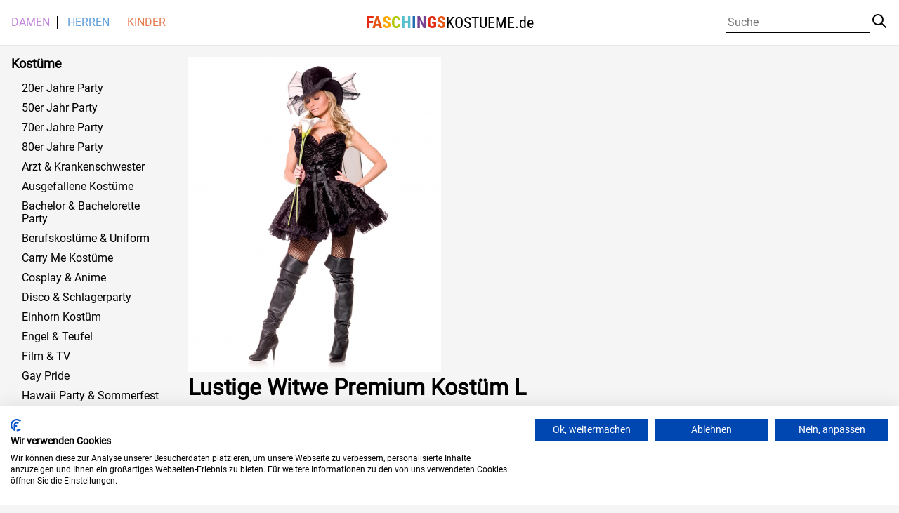

--- FILE ---
content_type: text/html; charset=UTF-8
request_url: https://www.faschingskostueme.de/artikel/sj57e6aee371c61abb6ecbade05e9803/
body_size: 6164
content:
<!DOCTYPE html>
<html lang="de">

<head>
    <meta charset="utf-8">
    <title>  Lustige Witwe Premium Kostüm L</title>
    <meta name="viewport" content="width=device-width, initial-scale=1">
        <style>
		/* roboto-slab-regular - latin */

/* roboto-regular - latin */
@font-face {
  font-family: 'Roboto';
  font-style: normal;
  font-weight: 400;
  src: url('https://www.faschingskostueme.de/wp-content/themes/fasching/fonts/roboto-v30-latin-regular.eot'); /* IE9 Compat Modes */
  src: local(''),
       url('https://www.faschingskostueme.de/wp-content/themes/fasching/fonts/roboto-v30-latin-regular.eot?#iefix') format('embedded-opentype'), /* IE6-IE8 */
       url('https://www.faschingskostueme.de/wp-content/themes/fasching/fonts/roboto-v30-latin-regular.woff2') format('woff2'), /* Super Modern Browsers */
       url('https://www.faschingskostueme.de/wp-content/themes/fasching/fonts/roboto-v30-latin-regular.woff') format('woff'), /* Modern Browsers */
       url('https://www.faschingskostueme.de/wp-content/themes/fasching/fonts/roboto-v30-latin-regular.ttf') format('truetype'), /* Safari, Android, iOS */
       url('https://www.faschingskostueme.de/wp-content/themes/fasching/fonts/roboto-v30-latin-regular.svg#Roboto') format('svg'); /* Legacy iOS */
}

/* roboto-condensed-regular - latin */
@font-face {
  font-family: 'Roboto Condensed';
  font-style: normal;
  font-weight: 400;
  src: url('https://www.faschingskostueme.de/wp-content/themes/fasching/fonts/roboto-condensed-v25-latin-regular.eot'); /* IE9 Compat Modes */
  src: local(''),
       url('https://www.faschingskostueme.de/wp-content/themes/fasching/fonts/roboto-condensed-v25-latin-regular.eot?#iefix') format('embedded-opentype'), /* IE6-IE8 */
       url('https://www.faschingskostueme.de/wp-content/themes/fasching/fonts/roboto-condensed-v25-latin-regular.woff2') format('woff2'), /* Super Modern Browsers */
       url('https://www.faschingskostueme.de/wp-content/themes/fasching/fonts/roboto-condensed-v25-latin-regular.woff') format('woff'), /* Modern Browsers */
       url('https://www.faschingskostueme.de/wp-content/themes/fasching/fonts/roboto-condensed-v25-latin-regular.ttf') format('truetype'), /* Safari, Android, iOS */
       url('https://www.faschingskostueme.de/wp-content/themes/fasching/fonts/roboto-condensed-v25-latin-regular.svg#RobotoCondensed') format('svg'); /* Legacy iOS */
}

/* roboto-condensed-700 - latin */
@font-face {
  font-family: 'Roboto Condensed';
  font-style: normal;
  font-weight: 700;
  src: url('https://www.faschingskostueme.de/wp-content/themes/fasching/fonts/roboto-condensed-v25-latin-700.eot'); /* IE9 Compat Modes */
  src: local(''),
       url('https://www.faschingskostueme.de/wp-content/themes/fasching/fonts/roboto-condensed-v25-latin-700.eot?#iefix') format('embedded-opentype'), /* IE6-IE8 */
       url('https://www.faschingskostueme.de/wp-content/themes/fasching/fonts/roboto-condensed-v25-latin-700.woff2') format('woff2'), /* Super Modern Browsers */
       url('https://www.faschingskostueme.de/wp-content/themes/fasching/fonts/roboto-condensed-v25-latin-700.woff') format('woff'), /* Modern Browsers */
       url('https://www.faschingskostueme.de/wp-content/themes/fasching/fonts/roboto-condensed-v25-latin-700.ttf') format('truetype'), /* Safari, Android, iOS */
       url('https://www.faschingskostueme.de/wp-content/themes/fasching/fonts/roboto-condensed-v25-latin-700.svg#RobotoCondensed') format('svg'); /* Legacy iOS */
}



</style> 
    <script>(function(html){html.className = html.className.replace(/\bno-js\b/,'js')})(document.documentElement);</script>
<meta name='robots' content='max-image-preview:large' />
<style id='wp-img-auto-sizes-contain-inline-css' type='text/css'>
img:is([sizes=auto i],[sizes^="auto," i]){contain-intrinsic-size:3000px 1500px}
/*# sourceURL=wp-img-auto-sizes-contain-inline-css */
</style>
<style id='classic-theme-styles-inline-css' type='text/css'>
/*! This file is auto-generated */
.wp-block-button__link{color:#fff;background-color:#32373c;border-radius:9999px;box-shadow:none;text-decoration:none;padding:calc(.667em + 2px) calc(1.333em + 2px);font-size:1.125em}.wp-block-file__button{background:#32373c;color:#fff;text-decoration:none}
/*# sourceURL=/wp-includes/css/classic-themes.min.css */
</style>
<link rel='stylesheet' id='fasching-style-css' href='https://www.faschingskostueme.de/wp-content/themes/fasching/style.css?ver=6.9' type='text/css' media='all' />
<link rel="canonical" href="https://www.faschingskostueme.de/artikel/sj57e6aee371c61abb6ecbade05e9803/" />

    <style id='global-styles-inline-css' type='text/css'>
:root{--wp--preset--aspect-ratio--square: 1;--wp--preset--aspect-ratio--4-3: 4/3;--wp--preset--aspect-ratio--3-4: 3/4;--wp--preset--aspect-ratio--3-2: 3/2;--wp--preset--aspect-ratio--2-3: 2/3;--wp--preset--aspect-ratio--16-9: 16/9;--wp--preset--aspect-ratio--9-16: 9/16;--wp--preset--color--black: #000000;--wp--preset--color--cyan-bluish-gray: #abb8c3;--wp--preset--color--white: #ffffff;--wp--preset--color--pale-pink: #f78da7;--wp--preset--color--vivid-red: #cf2e2e;--wp--preset--color--luminous-vivid-orange: #ff6900;--wp--preset--color--luminous-vivid-amber: #fcb900;--wp--preset--color--light-green-cyan: #7bdcb5;--wp--preset--color--vivid-green-cyan: #00d084;--wp--preset--color--pale-cyan-blue: #8ed1fc;--wp--preset--color--vivid-cyan-blue: #0693e3;--wp--preset--color--vivid-purple: #9b51e0;--wp--preset--gradient--vivid-cyan-blue-to-vivid-purple: linear-gradient(135deg,rgb(6,147,227) 0%,rgb(155,81,224) 100%);--wp--preset--gradient--light-green-cyan-to-vivid-green-cyan: linear-gradient(135deg,rgb(122,220,180) 0%,rgb(0,208,130) 100%);--wp--preset--gradient--luminous-vivid-amber-to-luminous-vivid-orange: linear-gradient(135deg,rgb(252,185,0) 0%,rgb(255,105,0) 100%);--wp--preset--gradient--luminous-vivid-orange-to-vivid-red: linear-gradient(135deg,rgb(255,105,0) 0%,rgb(207,46,46) 100%);--wp--preset--gradient--very-light-gray-to-cyan-bluish-gray: linear-gradient(135deg,rgb(238,238,238) 0%,rgb(169,184,195) 100%);--wp--preset--gradient--cool-to-warm-spectrum: linear-gradient(135deg,rgb(74,234,220) 0%,rgb(151,120,209) 20%,rgb(207,42,186) 40%,rgb(238,44,130) 60%,rgb(251,105,98) 80%,rgb(254,248,76) 100%);--wp--preset--gradient--blush-light-purple: linear-gradient(135deg,rgb(255,206,236) 0%,rgb(152,150,240) 100%);--wp--preset--gradient--blush-bordeaux: linear-gradient(135deg,rgb(254,205,165) 0%,rgb(254,45,45) 50%,rgb(107,0,62) 100%);--wp--preset--gradient--luminous-dusk: linear-gradient(135deg,rgb(255,203,112) 0%,rgb(199,81,192) 50%,rgb(65,88,208) 100%);--wp--preset--gradient--pale-ocean: linear-gradient(135deg,rgb(255,245,203) 0%,rgb(182,227,212) 50%,rgb(51,167,181) 100%);--wp--preset--gradient--electric-grass: linear-gradient(135deg,rgb(202,248,128) 0%,rgb(113,206,126) 100%);--wp--preset--gradient--midnight: linear-gradient(135deg,rgb(2,3,129) 0%,rgb(40,116,252) 100%);--wp--preset--font-size--small: 13px;--wp--preset--font-size--medium: 20px;--wp--preset--font-size--large: 36px;--wp--preset--font-size--x-large: 42px;--wp--preset--spacing--20: 0.44rem;--wp--preset--spacing--30: 0.67rem;--wp--preset--spacing--40: 1rem;--wp--preset--spacing--50: 1.5rem;--wp--preset--spacing--60: 2.25rem;--wp--preset--spacing--70: 3.38rem;--wp--preset--spacing--80: 5.06rem;--wp--preset--shadow--natural: 6px 6px 9px rgba(0, 0, 0, 0.2);--wp--preset--shadow--deep: 12px 12px 50px rgba(0, 0, 0, 0.4);--wp--preset--shadow--sharp: 6px 6px 0px rgba(0, 0, 0, 0.2);--wp--preset--shadow--outlined: 6px 6px 0px -3px rgb(255, 255, 255), 6px 6px rgb(0, 0, 0);--wp--preset--shadow--crisp: 6px 6px 0px rgb(0, 0, 0);}:where(.is-layout-flex){gap: 0.5em;}:where(.is-layout-grid){gap: 0.5em;}body .is-layout-flex{display: flex;}.is-layout-flex{flex-wrap: wrap;align-items: center;}.is-layout-flex > :is(*, div){margin: 0;}body .is-layout-grid{display: grid;}.is-layout-grid > :is(*, div){margin: 0;}:where(.wp-block-columns.is-layout-flex){gap: 2em;}:where(.wp-block-columns.is-layout-grid){gap: 2em;}:where(.wp-block-post-template.is-layout-flex){gap: 1.25em;}:where(.wp-block-post-template.is-layout-grid){gap: 1.25em;}.has-black-color{color: var(--wp--preset--color--black) !important;}.has-cyan-bluish-gray-color{color: var(--wp--preset--color--cyan-bluish-gray) !important;}.has-white-color{color: var(--wp--preset--color--white) !important;}.has-pale-pink-color{color: var(--wp--preset--color--pale-pink) !important;}.has-vivid-red-color{color: var(--wp--preset--color--vivid-red) !important;}.has-luminous-vivid-orange-color{color: var(--wp--preset--color--luminous-vivid-orange) !important;}.has-luminous-vivid-amber-color{color: var(--wp--preset--color--luminous-vivid-amber) !important;}.has-light-green-cyan-color{color: var(--wp--preset--color--light-green-cyan) !important;}.has-vivid-green-cyan-color{color: var(--wp--preset--color--vivid-green-cyan) !important;}.has-pale-cyan-blue-color{color: var(--wp--preset--color--pale-cyan-blue) !important;}.has-vivid-cyan-blue-color{color: var(--wp--preset--color--vivid-cyan-blue) !important;}.has-vivid-purple-color{color: var(--wp--preset--color--vivid-purple) !important;}.has-black-background-color{background-color: var(--wp--preset--color--black) !important;}.has-cyan-bluish-gray-background-color{background-color: var(--wp--preset--color--cyan-bluish-gray) !important;}.has-white-background-color{background-color: var(--wp--preset--color--white) !important;}.has-pale-pink-background-color{background-color: var(--wp--preset--color--pale-pink) !important;}.has-vivid-red-background-color{background-color: var(--wp--preset--color--vivid-red) !important;}.has-luminous-vivid-orange-background-color{background-color: var(--wp--preset--color--luminous-vivid-orange) !important;}.has-luminous-vivid-amber-background-color{background-color: var(--wp--preset--color--luminous-vivid-amber) !important;}.has-light-green-cyan-background-color{background-color: var(--wp--preset--color--light-green-cyan) !important;}.has-vivid-green-cyan-background-color{background-color: var(--wp--preset--color--vivid-green-cyan) !important;}.has-pale-cyan-blue-background-color{background-color: var(--wp--preset--color--pale-cyan-blue) !important;}.has-vivid-cyan-blue-background-color{background-color: var(--wp--preset--color--vivid-cyan-blue) !important;}.has-vivid-purple-background-color{background-color: var(--wp--preset--color--vivid-purple) !important;}.has-black-border-color{border-color: var(--wp--preset--color--black) !important;}.has-cyan-bluish-gray-border-color{border-color: var(--wp--preset--color--cyan-bluish-gray) !important;}.has-white-border-color{border-color: var(--wp--preset--color--white) !important;}.has-pale-pink-border-color{border-color: var(--wp--preset--color--pale-pink) !important;}.has-vivid-red-border-color{border-color: var(--wp--preset--color--vivid-red) !important;}.has-luminous-vivid-orange-border-color{border-color: var(--wp--preset--color--luminous-vivid-orange) !important;}.has-luminous-vivid-amber-border-color{border-color: var(--wp--preset--color--luminous-vivid-amber) !important;}.has-light-green-cyan-border-color{border-color: var(--wp--preset--color--light-green-cyan) !important;}.has-vivid-green-cyan-border-color{border-color: var(--wp--preset--color--vivid-green-cyan) !important;}.has-pale-cyan-blue-border-color{border-color: var(--wp--preset--color--pale-cyan-blue) !important;}.has-vivid-cyan-blue-border-color{border-color: var(--wp--preset--color--vivid-cyan-blue) !important;}.has-vivid-purple-border-color{border-color: var(--wp--preset--color--vivid-purple) !important;}.has-vivid-cyan-blue-to-vivid-purple-gradient-background{background: var(--wp--preset--gradient--vivid-cyan-blue-to-vivid-purple) !important;}.has-light-green-cyan-to-vivid-green-cyan-gradient-background{background: var(--wp--preset--gradient--light-green-cyan-to-vivid-green-cyan) !important;}.has-luminous-vivid-amber-to-luminous-vivid-orange-gradient-background{background: var(--wp--preset--gradient--luminous-vivid-amber-to-luminous-vivid-orange) !important;}.has-luminous-vivid-orange-to-vivid-red-gradient-background{background: var(--wp--preset--gradient--luminous-vivid-orange-to-vivid-red) !important;}.has-very-light-gray-to-cyan-bluish-gray-gradient-background{background: var(--wp--preset--gradient--very-light-gray-to-cyan-bluish-gray) !important;}.has-cool-to-warm-spectrum-gradient-background{background: var(--wp--preset--gradient--cool-to-warm-spectrum) !important;}.has-blush-light-purple-gradient-background{background: var(--wp--preset--gradient--blush-light-purple) !important;}.has-blush-bordeaux-gradient-background{background: var(--wp--preset--gradient--blush-bordeaux) !important;}.has-luminous-dusk-gradient-background{background: var(--wp--preset--gradient--luminous-dusk) !important;}.has-pale-ocean-gradient-background{background: var(--wp--preset--gradient--pale-ocean) !important;}.has-electric-grass-gradient-background{background: var(--wp--preset--gradient--electric-grass) !important;}.has-midnight-gradient-background{background: var(--wp--preset--gradient--midnight) !important;}.has-small-font-size{font-size: var(--wp--preset--font-size--small) !important;}.has-medium-font-size{font-size: var(--wp--preset--font-size--medium) !important;}.has-large-font-size{font-size: var(--wp--preset--font-size--large) !important;}.has-x-large-font-size{font-size: var(--wp--preset--font-size--x-large) !important;}
/*# sourceURL=global-styles-inline-css */
</style>
</head>

<body class="wp-singular artikel-template-default single single-artikel postid-34080 wp-theme-fasching">	
	<script src="https://consent.cookiefirst.com/sites/faschingskostueme.de-93ba4d66-dbf5-4eff-ad55-f584647231c2/consent.js"></script>

    <header class="head">
        <div class="head-wrap">  
            <div class="head-content">   
                <div class="burger">
                    <div class="icon"><span class="lines"></span></div>
                </div>
                <div class="menu">
                
                    <div class="menu-menu-1-container"><ul id="top-menu" class="menu"><li id="menu-item-3052" class="menu-item menu-item-type-taxonomy menu-item-object-gender current-artikel-ancestor current-menu-parent current-artikel-parent menu-item-3052"><a href="https://www.faschingskostueme.de/gender/female/">Damen</a></li>
<li id="menu-item-3053" class="menu-item menu-item-type-taxonomy menu-item-object-gender menu-item-3053"><a href="https://www.faschingskostueme.de/gender/male/">Herren</a></li>
<li id="menu-item-3054" class="menu-item menu-item-type-taxonomy menu-item-object-agegroup menu-item-3054"><a href="https://www.faschingskostueme.de/agegroup/kinder/">Kinder</a></li>
</ul></div>                    
                </div>
                <h1>
                        <a class="site-title" href="https://www.faschingskostueme.de"><span>F</span><span>A</span><span>S</span><span>C</span><span>H</span><span>I</span><span>N</span><span>G</span><span>S</span><span>KOSTUEME.de</span></a>              
                </h1>
                <section class="search">
                    <div class="icon"><span class="search"></span></div>
                    
                    
                    <form role="search" method="get" class="search-form" action="/">
                        <input type="search" id="search-form-69767c747b202" class="search-field"
                            placeholder="Suche"
                            value="" name="s"/>

                                                <button type="submit" class="search-submit"><div class="icon"><span class="search"></span></div>
                        </button>
                    </form>

                </section>
            </div>
        </div>       
    </header>
    <section class="main">
<aside class="main_side">
        <div class="mobcats">   
               <div class="menu-menu-1-container"><ul id="side-menu" class="menu"><li class="menu-item menu-item-type-taxonomy menu-item-object-gender current-artikel-ancestor current-menu-parent current-artikel-parent menu-item-3052"><a href="https://www.faschingskostueme.de/gender/female/">Damen</a></li>
<li class="menu-item menu-item-type-taxonomy menu-item-object-gender menu-item-3053"><a href="https://www.faschingskostueme.de/gender/male/">Herren</a></li>
<li class="menu-item menu-item-type-taxonomy menu-item-object-agegroup menu-item-3054"><a href="https://www.faschingskostueme.de/agegroup/kinder/">Kinder</a></li>
</ul></div>            
        </div>
        <div class="cat_widget">
                <div class="widget_title">Kost&uuml;me</div>
                <ul class="cats">  
     
                     
                    
                                        <li><a href="https://www.faschingskostueme.de/motto/20er-jahre-party/">20er Jahre Party</a></li>
                    
                                        <li><a href="https://www.faschingskostueme.de/motto/50er-jahr-party/">50er Jahr Party</a></li>
                    
                                        <li><a href="https://www.faschingskostueme.de/motto/70er-jahre-party/">70er Jahre Party</a></li>
                    
                                        <li><a href="https://www.faschingskostueme.de/motto/80er-jahre-party/">80er Jahre Party</a></li>
                    
                                        <li><a href="https://www.faschingskostueme.de/motto/arzt-krankenschwester/">Arzt &amp; Krankenschwester</a></li>
                    
                                        <li><a href="https://www.faschingskostueme.de/motto/ausgefallene-kostueme/">Ausgefallene Kostüme</a></li>
                    
                                        <li><a href="https://www.faschingskostueme.de/motto/bachelor-bachelorette-party/">Bachelor &amp; Bachelorette Party</a></li>
                    
                                        <li><a href="https://www.faschingskostueme.de/motto/berufskostueme-uniform/">Berufskostüme &amp; Uniform</a></li>
                    
                                        <li><a href="https://www.faschingskostueme.de/motto/carry-me-kostueme/">Carry Me Kostüme</a></li>
                    
                                        <li><a href="https://www.faschingskostueme.de/motto/cosplay-anime/">Cosplay &amp; Anime</a></li>
                    
                                        <li><a href="https://www.faschingskostueme.de/motto/disco-schlagerparty/">Disco &amp; Schlagerparty</a></li>
                    
                                        <li><a href="https://www.faschingskostueme.de/motto/einhorn-kostuem/">Einhorn Kostüm</a></li>
                    
                                        <li><a href="https://www.faschingskostueme.de/motto/engel-teufel/">Engel &amp; Teufel</a></li>
                    
                                        <li><a href="https://www.faschingskostueme.de/motto/film-tv/">Film &amp; TV</a></li>
                    
                                        <li><a href="https://www.faschingskostueme.de/motto/gay-pride/">Gay Pride</a></li>
                    
                                        <li><a href="https://www.faschingskostueme.de/motto/hawaii-party-sommerfest/">Hawaii Party &amp; Sommerfest</a></li>
                    
                                        <li><a href="https://www.faschingskostueme.de/motto/hexen-zauberer/">Hexen &amp; Zauberer</a></li>
                    
                                        <li><a href="https://www.faschingskostueme.de/motto/hippie-flower-power/">Hippie &amp; Flower Power</a></li>
                    
                                        <li><a href="https://www.faschingskostueme.de/motto/hochzeit/">Hochzeit</a></li>
                    
                                        <li><a href="https://www.faschingskostueme.de/motto/horror-clowns/">Horror Clowns</a></li>
                    
                                        <li><a href="https://www.faschingskostueme.de/motto/maerchen-sagen/">Märchen &amp; Sagen</a></li>
                    
                                        <li><a href="https://www.faschingskostueme.de/motto/mittelalter-liverollenspiel/">Mittelalter &amp; Liverollenspiel</a></li>
                    
                                        <li><a href="https://www.faschingskostueme.de/motto/moenche-nonnen/">Mönche &amp; Nonnen</a></li>
                    
                                        <li><a href="https://www.faschingskostueme.de/motto/neandertaler-steinzeitmensch/">Neandertaler &amp; Steinzeitmensch</a></li>
                    
                                        <li><a href="https://www.faschingskostueme.de/motto/neon-party/">Neon Party</a></li>
                    
                                        <li><a href="https://www.faschingskostueme.de/motto/ninja-samurai/">Ninja &amp; Samurai</a></li>
                    
                                        <li><a href="https://www.faschingskostueme.de/motto/oktoberfest-party/">Oktoberfest Party</a></li>
                    
                                        <li><a href="https://www.faschingskostueme.de/motto/osterparty/">Osterparty</a></li>
                    
                                        <li><a href="https://www.faschingskostueme.de/motto/piloten-stewardessen/">Piloten &amp; Stewardessen</a></li>
                    
                                        <li><a href="https://www.faschingskostueme.de/motto/piraten-seeraeuber/">Piraten &amp; Seeräuber</a></li>
                    
                                        <li><a href="https://www.faschingskostueme.de/motto/polizisten-gangster/">Polizisten &amp; Gangster</a></li>
                    
                                        <li><a href="https://www.faschingskostueme.de/motto/roemer-gladiatoren/">Römer &amp; Gladiatoren</a></li>
                    
                                        <li><a href="https://www.faschingskostueme.de/motto/sexy-kostueme/">Sexy Kostüme</a></li>
                    
                                        <li><a href="https://www.faschingskostueme.de/motto/show-musical/">Show &amp; Musical</a></li>
                    
                                        <li><a href="https://www.faschingskostueme.de/motto/skelett-kostueme/">Skelett Kostüme</a></li>
                    
                                        <li><a href="https://www.faschingskostueme.de/motto/skelette-reaper/">Skelette &amp; Reaper</a></li>
                    
                                        <li><a href="https://www.faschingskostueme.de/motto/sportler-party-fanartikel/">Sportler Party &amp; Fanartikel</a></li>
                    
                                        <li><a href="https://www.faschingskostueme.de/motto/st-patricks-day/">St. Patrick`s Day</a></li>
                    
                                        <li><a href="https://www.faschingskostueme.de/motto/steampunk/">Steampunk</a></li>
                    
                                        <li><a href="https://www.faschingskostueme.de/motto/superhelden/">Superhelden</a></li>
                    
                                        <li><a href="https://www.faschingskostueme.de/motto/tag-der-toten/">Tag der Toten</a></li>
                    
                                        <li><a href="https://www.faschingskostueme.de/motto/tierkostueme/">Tierkostüme</a></li>
                    
                                        <li><a href="https://www.faschingskostueme.de/motto/travestieshow-maennerballett/">Travestieshow &amp; Männerballett</a></li>
                    
                                        <li><a href="https://www.faschingskostueme.de/motto/vampire-gothic/">Vampire &amp; Gothic</a></li>
                    
                                        <li><a href="https://www.faschingskostueme.de/motto/voodoo/">Voodoo</a></li>
                    
                                        <li><a href="https://www.faschingskostueme.de/motto/weihnachten/">Weihnachten</a></li>
                    
                                        <li><a href="https://www.faschingskostueme.de/motto/werwoelfe/">Werwölfe</a></li>
                    
                                        <li><a href="https://www.faschingskostueme.de/motto/wikinger-barbaren/">Wikinger &amp; Barbaren</a></li>
                    
                                        <li><a href="https://www.faschingskostueme.de/motto/wild-west-party/">Wild West Party</a></li>
                    
                                        <li><a href="https://www.faschingskostueme.de/motto/zombies/">Zombies</a></li>
                    
                </ul>


        </div>
    </aside>
    <main class="main_content" role="main">         
        
        <section class="page"> 

                   
                                <img width="360" height="449" src="https://www.faschingskostueme.de/wp-content/uploads/2023/05/witwen_kostuem-halloween_kostuem-faschings_kostuem-schornsteinfegerin_kostuem-15995.jpg" class="fasching-featured-image wp-post-image" alt="" decoding="async" fetchpriority="high" srcset="https://www.faschingskostueme.de/wp-content/uploads/2023/05/witwen_kostuem-halloween_kostuem-faschings_kostuem-schornsteinfegerin_kostuem-15995.jpg 360w, https://www.faschingskostueme.de/wp-content/uploads/2023/05/witwen_kostuem-halloween_kostuem-faschings_kostuem-schornsteinfegerin_kostuem-15995-241x300.jpg 241w, https://www.faschingskostueme.de/wp-content/uploads/2023/05/witwen_kostuem-halloween_kostuem-faschings_kostuem-schornsteinfegerin_kostuem-15995-300x374.jpg 300w" sizes="(max-width: 360px) 100vw, 360px" /><h1 class="title">Lustige Witwe Premium Kostüm L</h1><p>Witwen Kostüme gehören zu Karneval, Fasching und Halloween gleichermaßen und sind immer wieder ein gern getragenes Frauenkostüm. Erotische und sexy Karnevalskostüme für Sie und ihn von Karneval Shop.com</p>
  
                



        </section>
    </main>
</section>
    <footer>
        <div class="footer">
                
            <div class="site-title">
                <span>F</span><span>A</span><span>S</span><span>C</span><span>H</span><span>I</span><span>N</span><span>G</span><span>S</span><span>KOSTUEME.de</span>                
            </div>

            <p>Copyright &copy; 2018 FASCHINGSKOSTUEME.de<br>
            Alle Preise inkl. der jeweils geltenden MwSt.. Alle Angaben ohne Gew&auml;hr</p>

        </div>
        <div class="legal">
        <div class="menu-footer-container"><ul id="footer-menu" class="menu"><li id="menu-item-8574" class="menu-item menu-item-type-post_type menu-item-object-page menu-item-8574"><a href="https://www.faschingskostueme.de/impressum/">Impressum</a></li>
<li id="menu-item-8576" class="menu-item menu-item-type-post_type menu-item-object-page menu-item-8576"><a href="https://www.faschingskostueme.de/datenschutz/">Datenschutz</a></li>
</ul></div>        </div>
    </footer>
    <script>
    if (!Element.prototype.matches) {
    Element.prototype.matches = Element.prototype.msMatchesSelector ||
        Element.prototype.webkitMatchesSelector;
}

if (!Element.prototype.closest) {
    Element.prototype.closest = function (s) {
        var el = this;
        if (!document.documentElement.contains(el)) return null;
        do {
            if (el.matches(s)) return el;
            el = el.parentElement || el.parentNode;
        } while (el !== null && el.nodeType === 1);
        return null;
    };
}


(function () {
    
    var $els = {
        'burger': document.querySelector('.burger>.icon'),
        'search': document.querySelector('.search>.icon'),
        'searchinput': document.querySelector('.search form .search-field'),
        'searchbutton': document.querySelector('.search form button'),
        'filter_titles': document.querySelectorAll('.filter_title'),
        'mobile_filter_control': document.querySelectorAll('.mobile-filter-controls>div'),
        'mobile_control_divs': {
            'filter': document.querySelector('.filter_row'),
            'sorter': document.querySelector('.sorter_row')
        },
        'main': document.querySelector('.main')
    }

    var outsideclick = function(outside,callback){
        var closer = function (e) {
            if (!e.target.closest(outside)) {              
                document.body.removeEventListener('click', closer, true);
                callback();
            }
        };
        document.body.addEventListener('click', closer, true)
    }
    var sidebar = {
        'open': function(e){
            $els.burger.classList.add('active');
            $els.main.classList.add('active');        
            e.stopImmediatePropagation();
            outsideclick('.main_side, .burger', function(){            
                $els.burger.classList.remove('active');
                $els.main.classList.remove('active');
            });
        },
        'close': function(e){
            $els.burger.classList.remove('active');
            $els.main.classList.remove('active');
        }
    }   

    $els.burger.addEventListener('click', function (e) {

        if ($els.burger.classList.contains('active')) {            
            sidebar.close(e);
        }
        else {
            sidebar.open(e);
        } 
    });
    $els.search.addEventListener('click', function () {
        window.setTimeout(function () { 
            $els.searchinput.focus(); 
        }, 0); 
        $els.search.classList.toggle('active');
        $els.search.closest('.head').classList.toggle('active');
        outsideclick('.search-field', function(){                
            $els.search.classList.remove('active');
            $els.search.closest('.head').classList.remove('active');
        })
    });

    $els.searchbutton.addEventListener('click', function (e) {
        if (!$els.searchinput.value) {
            e.preventDefault();
            $els.search.classList.remove('active');
            $els.search.closest('.head').classList.remove('active');
        }

    });



    [].forEach.call($els.filter_titles, function (div) {

        div.addEventListener('click', function (e) {
            e.preventDefault();
            [].forEach.call($els.filter_titles, function (div) {
                div.closest('.filter_select').classList.remove('active');
            });
            div.closest('.filter_select').classList.toggle('active');
            e.stopImmediatePropagation();
            outsideclick('.filter_select', function(){
                div.closest('.filter_select').classList.remove('active');
            });
        })

    });

    [].forEach.call($els.mobile_filter_control, function (div) {
        div.addEventListener('click', function (e) {
            e.preventDefault();
            [].forEach.call($els.mobile_filter_control, function (div) {
                div.classList.remove('active');
                $els.mobile_control_divs['filter'].classList.remove('active');
                $els.mobile_control_divs['sorter'].classList.remove('active');
            });
            div.classList.toggle('active');
            $els.mobile_control_divs[div.dataset.target].classList.toggle('active');
        });
    });


    var startX = 0;
    var endX = 0;
  
    document.body.addEventListener('touchstart', function(e) {
      startX = e.changedTouches[0].screenX;
    }, false);
  
    document.body.addEventListener('touchend', function(e) {
      endX = e.changedTouches[0].screenX;
        if (endX < startX - window.innerWidth/4 || endX <= 0) {
            sidebar.close(e);
        }
    
        if (endX > startX + window.innerWidth/3 || endX >= window.innerWidth) {
            sidebar.open(e);
        }       
    }, false);

})();
(function () {
    var catnavwrap = document.querySelector('.content_cat-navi');
    var catnav = document.querySelector('.cat-navi');
    var catnav_next = document.querySelector('.content_cat-navi .next');
    var catnav_prev = document.querySelector('.content_cat-navi .prev');
    if (!catnav) return;
    if (catnav.scrollLeft == 0) {
        catnav_prev.style.display = 'none'
    }

    var clicker = function (e) {
        var distance = Math.round((catnavwrap.scrollWidth)*0.75)* +e.target.closest('.prev,.next').dataset.dir;
        catnav.scrollLeft = +catnav.scrollLeft + distance ;
        
        window.setTimeout(function(){
            if (catnav.scrollLeft < 50) {
                catnav_prev.style.display = 'none'
            } else {
                catnav_prev.style.display = 'block'
            }
            if (catnav.scrollLeft >= catnav.scrollWidth - catnavwrap.scrollWidth - 50) {
                catnav_next.style.display = 'none'
            } else {
                catnav_next.style.display = 'block'
            }
        },500);
        
    }

    catnav_next.addEventListener('click', clicker);
    catnav_prev.addEventListener('click', clicker);

})();
    (function(){


          
          
    })();

    </script>
    <script type="speculationrules">
{"prefetch":[{"source":"document","where":{"and":[{"href_matches":"/*"},{"not":{"href_matches":["/wp-*.php","/wp-admin/*","/wp-content/uploads/*","/wp-content/*","/wp-content/plugins/*","/wp-content/themes/fasching/*","/*\\?(.+)"]}},{"not":{"selector_matches":"a[rel~=\"nofollow\"]"}},{"not":{"selector_matches":".no-prefetch, .no-prefetch a"}}]},"eagerness":"conservative"}]}
</script>
</body>

</html>